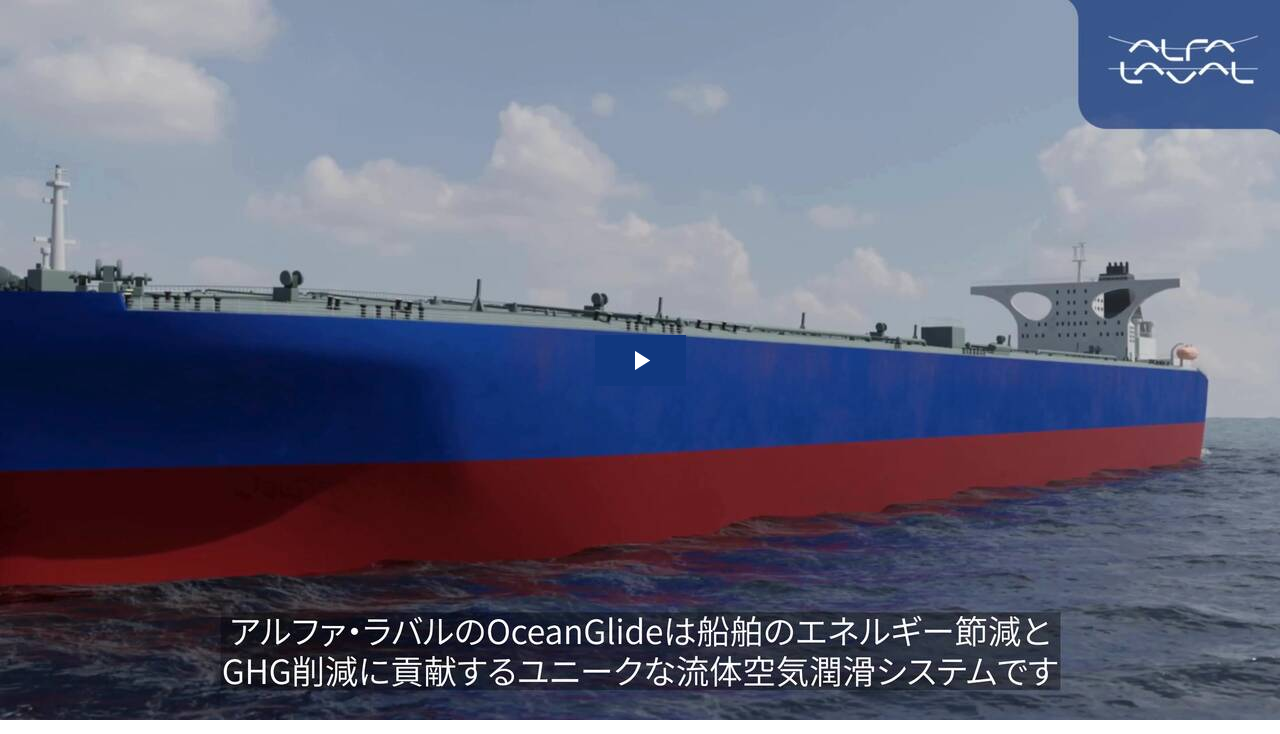

--- FILE ---
content_type: application/x-javascript; charset=utf-8
request_url: https://marine.alfalaval.com/api/concatenate?format=json&raw=1&playersettings_0=%2Fapi%2Fplayer%2Fsettings%3Fplayer_id%3D0%26parameters%3Dtoken%253D89c105639d32cee6378a80584f3d6ccc%2526source%253Dembed%2526photo_id%253D96629293%2526endOn%253D%26_li%3D0%26_bot%3D0&livelist_1=%2Fapi%2Flive%2Flist%3Finclude_actions_p%3D1%26token%3D89c105639d32cee6378a80584f3d6ccc%26source%3Dembed%26photo_id%3D96629293%26endOn%3D%26upcoming_p%3D1%26ordering%3Dstreaming%26player_id%3D0&photolist_2=%2Fapi%2Fphoto%2Flist%3Fsize%3D10%26include_actions_p%3D1%26include_revision_p%3D1%26token%3D89c105639d32cee6378a80584f3d6ccc%26source%3Dembed%26photo_id%3D96629293%26endOn%3D%26player_id%3D0
body_size: 2216
content:
{"livelist_1":{
  "status": "ok", 
  "permission_level":"anonymous",
  "cached":"1",
  "cache_time":"1769274970",
  "live":[],
  "p": "1",
  "size": "20",
  "total_count": "0",
  "site": {"setup_date": "2019-05-03 ", "license_id": "0", "domain": "marine.alfalaval.com", "product_key": "tube", "site_id": "51574379", "allow_signup_p": 0, "secure_domain": "marine.alfalaval.com", "site_name": "Alfa Laval - Ocean", "site_key": "alfalavalmarine"},
  "endpoint": "/api/concatenate"
},
"playersettings_0":{
  "status": "ok", 
  "permission_level":"anonymous",
  "cached":"1",
  "cache_time":"1769274970",
  "settings":{"corePeopleDomain": "ttcontacts.com", "corePeopleTrackSitePageview": "0", "corePeopleSite": "51574379", "corePeopleBaseUrl": "", "logoSource": "/files/sitelogo.png", "recommendationMethod": "channel-new", "scrubberColor": "#11387F", "showDescriptions": "0", "subtitlesDesign": "outline", "showTray": "1", "showDownload": "0", "showDomain": "0", "showLogo": "0", "subtitlesOnByDefault": "0", "fullscreenQuality": "hd", "endOn": "browse", "showShare": "1", "responsive_p": 1, "playlistClickMode": "inline", "enableSubtitles": "1", "defaultQuality": "high", "playHD": "1", "trayFont": "Helvetica", "player_style": "glue-standard", "app_id": "", "player_name": "Standard", "default_p": 1, "width": "625", "height": "", "recommendationHeadline": "Also have a look at...", "streaming": "1", "locale": "en_US", "timezone": "Europe/Copenhagen", "analyticsReportServer": "//report.23video.com", "analyticsReportMethod": "batch", "socialSharing": "1", "rssLink": "/rss", "podcastLink": "/podcast", "enableLiveStreams": "1", "player_id": "51574439", "embedCode": "<div style=\"width:100%; height:0; position: relative; padding-bottom:56.24999999296875%\"><iframe title=\"Video Player\" src=\"https://marine.alfalaval.com/v.ihtml/player.html?source=share&photo%5fid=96629293\" style=\"width:100%; height:100%; position: absolute; top: 0; left: 0;\" frameborder=\"0\" border=\"0\" scrolling=\"no\" allowfullscreen allow=\"autoplay; fullscreen\"></iframe></div>"},
  "p": "1",
  "size": "1",
  "site": {"setup_date": "2019-05-03 ", "license_id": "0", "domain": "marine.alfalaval.com", "product_key": "tube", "site_id": "51574379", "allow_signup_p": 0, "secure_domain": "marine.alfalaval.com", "site_name": "Alfa Laval - Ocean", "site_key": "alfalavalmarine"},
  "endpoint": "/api/concatenate"
},
"photolist_2":{
  "status": "ok", 
  "permission_level":"anonymous",
  "cached":"1",
  "cache_time":"1769274970",
  "photos":[{"photo_id": "96629293", "title": "OceanGlide animation AI JA", "tree_id": "64968558", "token": "89c105639d32cee6378a80584f3d6ccc", "promoted_p": 0, "protected_p": 0, "protection_method": "", "album_id": "88923777", "album_title": "Sustainable Shipping", "album_hide_p": 0, "all_albums": "88923777", "published_p": 0, "one": "/oceanglide-animation-ai-ja", "publish_date_ansi": "", "publish_date_epoch": "", "publish_date__date": "", "publish_date__time": "", "creation_date_ansi": "2024-04-08 04:13:14", "creation_date_epoch": "1712549594", "creation_date__date": "2024-04-08", "creation_date__time": "04:13", "original_date_ansi": "2024-04-08 02:13:14", "original_date__date": "2024-04-08", "original_date__time": "02:13", "view_count": "75", "avg_playtime": "76.3036303630363", "number_of_comments": "0", "number_of_albums": "1", "number_of_tags": "1", "photo_rating": "", "number_of_ratings": "0", "video_p": 1, "placeholder_p": 0, "video_encoded_p": 1, "video_360_p": 0, "thumbnail_360_p": 0, "audio_p": 0, "video_length": "100", "video_length_float": "99.867", "video_length_fmt": "01:40", "text_only_p": 0, "user_id": "76610856", "has_deck_p": 0, "subtitles_p": 0, "sections_p": 0, "license_id": "", "coordinates": "", "absolute_url": "https://marine.alfalaval.com/oceanglide-animation-ai-ja", "has_external_url_p": 0, "video_hls_size": "0", "video_hls_download": "", "live_id": "", "mischung_p": 0, "mischung_template_p": 0, "mischung_template_photo_id": "", "mischung_template_icon": "", "mischung_draft_p": 0, "locale": "en_US", "username": "shotarohhoriguchi", "display_name": "Shotaroh Horiguchi", "user_url": "/user/shotarohhoriguchi/", "original_width": "3840", "original_height": "2160", "original_size": "422134", "original_download": "/64968558/96629293/89c105639d32cee6378a80584f3d6ccc/original/oceanglide-animation-ai-ja-8-thumbnail.jpg", "quad16_width": "75", "quad16_height": "", "quad16_size": "1185", "quad16_download": "/64968558/96629293/89c105639d32cee6378a80584f3d6ccc/quad16/oceanglide-animation-ai-ja-8-thumbnail.jpg", "quad50_width": "75", "quad50_height": "", "quad50_size": "1185", "quad50_download": "/64968558/96629293/89c105639d32cee6378a80584f3d6ccc/quad50/oceanglide-animation-ai-ja-8-thumbnail.jpg", "quad75_width": "75", "quad75_height": "", "quad75_size": "1185", "quad75_download": "/64968558/96629293/89c105639d32cee6378a80584f3d6ccc/quad75/oceanglide-animation-ai-ja-8-thumbnail.jpg", "quad100_width": "75", "quad100_height": "", "quad100_size": "1185", "quad100_download": "/64968558/96629293/89c105639d32cee6378a80584f3d6ccc/quad100/oceanglide-animation-ai-ja-8-thumbnail.jpg", "small_width": "75", "small_height": "", "small_size": "1185", "small_download": "/64968558/96629293/89c105639d32cee6378a80584f3d6ccc/small/oceanglide-animation-ai-ja-8-thumbnail.jpg", "medium_width": "75", "medium_height": "", "medium_size": "1185", "medium_download": "/64968558/96629293/89c105639d32cee6378a80584f3d6ccc/medium/oceanglide-animation-ai-ja-8-thumbnail.jpg", "portrait_width": "75", "portrait_height": "", "portrait_size": "1185", "portrait_download": "/64968558/96629293/89c105639d32cee6378a80584f3d6ccc/portrait/oceanglide-animation-ai-ja-8-thumbnail.jpg", "standard_width": "75", "standard_height": "", "standard_size": "1185", "standard_download": "/64968558/96629293/89c105639d32cee6378a80584f3d6ccc/standard/oceanglide-animation-ai-ja-8-thumbnail.jpg", "large_width": "75", "large_height": "", "large_size": "1185", "large_download": "/64968558/96629293/89c105639d32cee6378a80584f3d6ccc/large/oceanglide-animation-ai-ja-8-thumbnail.jpg", "video_medium_width": "640", "video_medium_height": "360", "video_medium_size": "12380488", "video_medium_download": "/64968558/96629293/89c105639d32cee6378a80584f3d6ccc/video_medium/oceanglide-animation-ai-ja-8-video.mp4", "video_hd_width": "1280", "video_hd_height": "720", "video_hd_size": "25604230", "video_hd_download": "/64968558/96629293/89c105639d32cee6378a80584f3d6ccc/video_hd/oceanglide-animation-ai-ja-8-video.mp4", "video_1080p_width": "1920", "video_1080p_height": "1080", "video_1080p_size": "45821256", "video_1080p_download": "/64968558/96629293/89c105639d32cee6378a80584f3d6ccc/video_1080p/oceanglide-animation-ai-ja-8-video.mp4", "video_4k_width": "3840", "video_4k_height": "2160", "video_4k_size": "111526978", "video_4k_download": "/64968558/96629293/89c105639d32cee6378a80584f3d6ccc/video_4k/oceanglide-animation-ai-ja-8-video.mp4", "video_frames_width": "320", "video_frames_height": "180", "video_frames_size": "870273", "video_frames_download": "/64968558/96629293/89c105639d32cee6378a80584f3d6ccc/video_frames/oceanglide-animation-ai-ja-8-frames.jpg", "video_wmv_width": "", "video_wmv_height": "", "video_wmv_size": "0", "video_wmv_download": "", "video_mobile_h263_amr_width": "", "video_mobile_h263_amr_height": "", "video_mobile_h263_amr_size": "0", "video_mobile_h263_amr_download": "", "video_mobile_h263_aac_width": "", "video_mobile_h263_aac_height": "", "video_mobile_h263_aac_size": "0", "video_mobile_h263_aac_download": "", "video_mobile_mpeg4_amr_width": "", "video_mobile_mpeg4_amr_height": "", "video_mobile_mpeg4_amr_size": "0", "video_mobile_mpeg4_amr_download": "", "video_mobile_high_width": "320", "video_mobile_high_height": "180", "video_mobile_high_size": "4861028", "video_mobile_high_download": "/64968558/96629293/89c105639d32cee6378a80584f3d6ccc/video_mobile_high/oceanglide-animation-ai-ja-8-video.mp4", "audio_width": "", "audio_height": "", "audio_size": "1199471", "audio_download": "/64968558/96629293/89c105639d32cee6378a80584f3d6ccc/audio/embed/oceanglide-animation-ai-ja-8-audio.mp3", "video_webm_360p_width": "", "video_webm_360p_height": "", "video_webm_360p_size": "0", "video_webm_360p_download": "", "video_webm_720p_width": "", "video_webm_720p_height": "", "video_webm_720p_size": "0", "video_webm_720p_download": "", "content": "", "content_text": "", "before_download_type": "", "before_link": "", "before_download_url": "", "after_download_type": "", "after_link": "", "after_download_url": "", "after_text": "", "tags": ["japanese"], "actions": []}],
  "photo":{"photo_id": "96629293", "title": "OceanGlide animation AI JA", "tree_id": "64968558", "token": "89c105639d32cee6378a80584f3d6ccc", "promoted_p": 0, "protected_p": 0, "protection_method": "", "album_id": "88923777", "album_title": "Sustainable Shipping", "album_hide_p": 0, "all_albums": "88923777", "published_p": 0, "one": "/oceanglide-animation-ai-ja", "publish_date_ansi": "", "publish_date_epoch": "", "publish_date__date": "", "publish_date__time": "", "creation_date_ansi": "2024-04-08 04:13:14", "creation_date_epoch": "1712549594", "creation_date__date": "2024-04-08", "creation_date__time": "04:13", "original_date_ansi": "2024-04-08 02:13:14", "original_date__date": "2024-04-08", "original_date__time": "02:13", "view_count": "75", "avg_playtime": "76.3036303630363", "number_of_comments": "0", "number_of_albums": "1", "number_of_tags": "1", "photo_rating": "", "number_of_ratings": "0", "video_p": 1, "placeholder_p": 0, "video_encoded_p": 1, "video_360_p": 0, "thumbnail_360_p": 0, "audio_p": 0, "video_length": "100", "video_length_float": "99.867", "video_length_fmt": "01:40", "text_only_p": 0, "user_id": "76610856", "has_deck_p": 0, "subtitles_p": 0, "sections_p": 0, "license_id": "", "coordinates": "", "absolute_url": "https://marine.alfalaval.com/oceanglide-animation-ai-ja", "has_external_url_p": 0, "video_hls_size": "0", "video_hls_download": "", "live_id": "", "mischung_p": 0, "mischung_template_p": 0, "mischung_template_photo_id": "", "mischung_template_icon": "", "mischung_draft_p": 0, "locale": "en_US", "username": "shotarohhoriguchi", "display_name": "Shotaroh Horiguchi", "user_url": "/user/shotarohhoriguchi/", "original_width": "3840", "original_height": "2160", "original_size": "422134", "original_download": "/64968558/96629293/89c105639d32cee6378a80584f3d6ccc/original/oceanglide-animation-ai-ja-8-thumbnail.jpg", "quad16_width": "75", "quad16_height": "", "quad16_size": "1185", "quad16_download": "/64968558/96629293/89c105639d32cee6378a80584f3d6ccc/quad16/oceanglide-animation-ai-ja-8-thumbnail.jpg", "quad50_width": "75", "quad50_height": "", "quad50_size": "1185", "quad50_download": "/64968558/96629293/89c105639d32cee6378a80584f3d6ccc/quad50/oceanglide-animation-ai-ja-8-thumbnail.jpg", "quad75_width": "75", "quad75_height": "", "quad75_size": "1185", "quad75_download": "/64968558/96629293/89c105639d32cee6378a80584f3d6ccc/quad75/oceanglide-animation-ai-ja-8-thumbnail.jpg", "quad100_width": "75", "quad100_height": "", "quad100_size": "1185", "quad100_download": "/64968558/96629293/89c105639d32cee6378a80584f3d6ccc/quad100/oceanglide-animation-ai-ja-8-thumbnail.jpg", "small_width": "75", "small_height": "", "small_size": "1185", "small_download": "/64968558/96629293/89c105639d32cee6378a80584f3d6ccc/small/oceanglide-animation-ai-ja-8-thumbnail.jpg", "medium_width": "75", "medium_height": "", "medium_size": "1185", "medium_download": "/64968558/96629293/89c105639d32cee6378a80584f3d6ccc/medium/oceanglide-animation-ai-ja-8-thumbnail.jpg", "portrait_width": "75", "portrait_height": "", "portrait_size": "1185", "portrait_download": "/64968558/96629293/89c105639d32cee6378a80584f3d6ccc/portrait/oceanglide-animation-ai-ja-8-thumbnail.jpg", "standard_width": "75", "standard_height": "", "standard_size": "1185", "standard_download": "/64968558/96629293/89c105639d32cee6378a80584f3d6ccc/standard/oceanglide-animation-ai-ja-8-thumbnail.jpg", "large_width": "75", "large_height": "", "large_size": "1185", "large_download": "/64968558/96629293/89c105639d32cee6378a80584f3d6ccc/large/oceanglide-animation-ai-ja-8-thumbnail.jpg", "video_medium_width": "640", "video_medium_height": "360", "video_medium_size": "12380488", "video_medium_download": "/64968558/96629293/89c105639d32cee6378a80584f3d6ccc/video_medium/oceanglide-animation-ai-ja-8-video.mp4", "video_hd_width": "1280", "video_hd_height": "720", "video_hd_size": "25604230", "video_hd_download": "/64968558/96629293/89c105639d32cee6378a80584f3d6ccc/video_hd/oceanglide-animation-ai-ja-8-video.mp4", "video_1080p_width": "1920", "video_1080p_height": "1080", "video_1080p_size": "45821256", "video_1080p_download": "/64968558/96629293/89c105639d32cee6378a80584f3d6ccc/video_1080p/oceanglide-animation-ai-ja-8-video.mp4", "video_4k_width": "3840", "video_4k_height": "2160", "video_4k_size": "111526978", "video_4k_download": "/64968558/96629293/89c105639d32cee6378a80584f3d6ccc/video_4k/oceanglide-animation-ai-ja-8-video.mp4", "video_frames_width": "320", "video_frames_height": "180", "video_frames_size": "870273", "video_frames_download": "/64968558/96629293/89c105639d32cee6378a80584f3d6ccc/video_frames/oceanglide-animation-ai-ja-8-frames.jpg", "video_wmv_width": "", "video_wmv_height": "", "video_wmv_size": "0", "video_wmv_download": "", "video_mobile_h263_amr_width": "", "video_mobile_h263_amr_height": "", "video_mobile_h263_amr_size": "0", "video_mobile_h263_amr_download": "", "video_mobile_h263_aac_width": "", "video_mobile_h263_aac_height": "", "video_mobile_h263_aac_size": "0", "video_mobile_h263_aac_download": "", "video_mobile_mpeg4_amr_width": "", "video_mobile_mpeg4_amr_height": "", "video_mobile_mpeg4_amr_size": "0", "video_mobile_mpeg4_amr_download": "", "video_mobile_high_width": "320", "video_mobile_high_height": "180", "video_mobile_high_size": "4861028", "video_mobile_high_download": "/64968558/96629293/89c105639d32cee6378a80584f3d6ccc/video_mobile_high/oceanglide-animation-ai-ja-8-video.mp4", "audio_width": "", "audio_height": "", "audio_size": "1199471", "audio_download": "/64968558/96629293/89c105639d32cee6378a80584f3d6ccc/audio/embed/oceanglide-animation-ai-ja-8-audio.mp3", "video_webm_360p_width": "", "video_webm_360p_height": "", "video_webm_360p_size": "0", "video_webm_360p_download": "", "video_webm_720p_width": "", "video_webm_720p_height": "", "video_webm_720p_size": "0", "video_webm_720p_download": "", "content": "", "content_text": "", "before_download_type": "", "before_link": "", "before_download_url": "", "after_download_type": "", "after_link": "", "after_download_url": "", "after_text": "", "tags": ["japanese"], "actions": []},
  "p": "1",
  "size": "10",
  "offset":"0",
  "total_count": "1",
  "site": {"setup_date": "2019-05-03 ", "license_id": "0", "domain": "marine.alfalaval.com", "product_key": "tube", "site_id": "51574379", "allow_signup_p": 0, "secure_domain": "marine.alfalaval.com", "site_name": "Alfa Laval - Ocean", "site_key": "alfalavalmarine"},
  "endpoint": "/api/concatenate"
}}